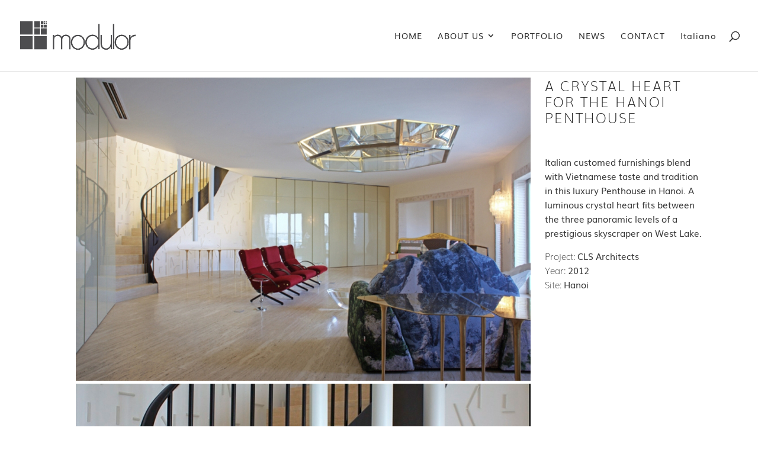

--- FILE ---
content_type: text/plain
request_url: https://www.google-analytics.com/j/collect?v=1&_v=j102&aip=1&a=148473899&t=pageview&_s=1&dl=https%3A%2F%2Fwww.modulor.it%2Fen%2Fproject%2Fa-crystal-heart-for-the-hanoi-penthouse%2F&ul=en-us%40posix&dt=A%20crystal%20heart%20for%20the%20Hanoi%20Penthouse%20-%20Modulor&sr=1280x720&vp=1280x720&_u=YEBAAEABAAAAACAAI~&jid=1573190435&gjid=640707814&cid=1360154390.1769447911&tid=UA-159576922-1&_gid=1287031142.1769447911&_r=1&_slc=1&z=323894993
body_size: -284
content:
2,cG-0BZ02FBSCX